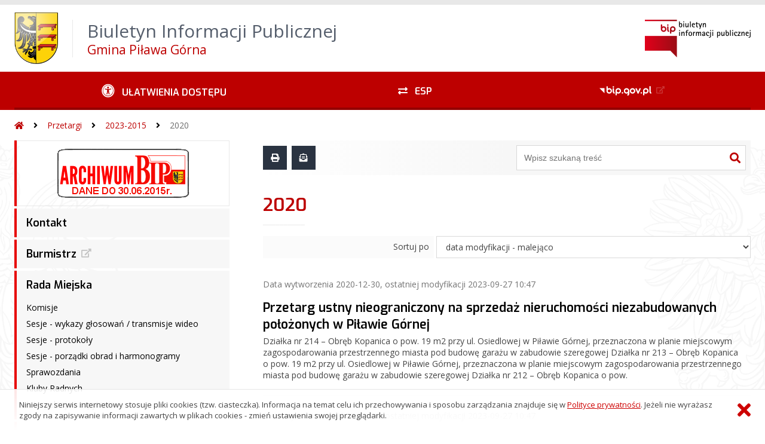

--- FILE ---
content_type: text/html; charset=UTF-8
request_url: https://pilawagorna.biuletyn.net/?bip=1&cid=273&bsc=N
body_size: 42280
content:
<!DOCTYPE HTML>
<html lang="pl">
<head>
<meta charset="UTF-8">
<meta name="Viewport" content="width=device-width, initial-scale=1.0, maximum-scale=2.0">
<meta name="HandheldFriendly" content="True">
<link rel="preload" href="lib/jquery-3.6.0/jquery-3.6.0.min.js" as="script"><script src="lib/jquery-3.6.0/jquery-3.6.0.min.js"></script>
<link rel="preload" href="lib/core.js" as="script"><script src="lib/core.js?20220920"></script>
<link rel="preload" href="lib/advajax.js" as="script"><script src="lib/advajax.js"></script>
<link rel="preload" href="lib/js_functions.js" as="script"><script src="lib/js_functions.js"></script>
<link rel="preload" href="css/fontawesome-free-5.10.0-web/css/fontawesome.min.css" as="style"><link rel="stylesheet" href="css/fontawesome-free-5.10.0-web/css/fontawesome.min.css">
<link rel="preload" href="css/fontawesome-free-5.10.0-web/webfonts/fa-solid-900.woff2" as="font" type="font/woff2">
<link rel="preload" href="css/fontawesome-free-5.10.0-web/webfonts/fa-brands-400.woff2" as="font" type="font/woff2">
<link rel="preload" href="css/fontawesome-free-5.10.0-web/css/brands.min.css" as="style"><link rel="stylesheet" href="css/fontawesome-free-5.10.0-web/css/brands.min.css">
<link rel="preload" href="css/fontawesome-free-5.10.0-web/css/solid.min.css" as="style"><link rel="stylesheet" href="css/fontawesome-free-5.10.0-web/css/solid.min.css">
<link rel="preconnect" href="https://fonts.googleapis.com">
<link rel="preconnect" href="https://fonts.gstatic.com" crossorigin>
<link rel="preload" href="https://fonts.googleapis.com/css2?family=Archivo+Black&amp;family=Exo:ital,wght@0,300;0,400;0,500;0,600;0,700;0,800;0,900;1,300;1,400;1,500;1,600;1,700;1,800;1,900&amp;family=Open+Sans:ital,wght@0,300;0,400;0,600;0,700;0,800;1,300;1,400;1,600;1,700;1,800&amp;display=swap" as="style">
<link href="https://fonts.googleapis.com/css2?family=Archivo+Black&amp;family=Exo:ital,wght@0,300;0,400;0,500;0,600;0,700;0,800;0,900;1,300;1,400;1,500;1,600;1,700;1,800;1,900&amp;family=Open+Sans:ital,wght@0,300;0,400;0,600;0,700;0,800;1,300;1,400;1,600;1,700;1,800&amp;display=swap" rel="stylesheet">
<link rel="preload" href="css/app.css?20221024" as="style"><link rel="stylesheet" type="text/css" href="css/app.css?20221024">
<link rel="preload" href="css/aktualnosci.css?20220920" as="style"><link rel="stylesheet" type="text/css" href="css/aktualnosci.css?20220920">
<link rel="preload" href="css/form.css?20220920" as="style"><link rel="stylesheet" type="text/css" href="css/form.css?20220920">
<link rel="preload" href="css/menu-dol.css?20220920" as="style"><link rel="stylesheet" type="text/css" href="css/menu-dol.css?20220920">
<link rel="preload" href="css/menu-gora.css?20220920" as="style"><link rel="stylesheet" type="text/css" href="css/menu-gora.css?20220920">
<link rel="preload" href="css/menu-lewe.css?20220920" as="style"><link rel="stylesheet" type="text/css" href="css/menu-lewe.css?20220920">
<link rel="preload" href="css/menu-mobilne.css?20220920" as="style"><link rel="stylesheet" type="text/css" href="css/menu-mobilne.css?20220920">
<link rel="preload" href="css/menu-wysuwane.css?20220920" as="style"><link rel="stylesheet" type="text/css" href="css/menu-wysuwane.css?20220920">
<link rel="preload" href="css/polec.css?20220920" as="style"><link rel="stylesheet" type="text/css" href="css/polec.css?20220920">
<link rel="preload" href="css/popup.css?20220920" as="style"><link rel="stylesheet" type="text/css" href="css/popup.css?20220920">
<link rel="preload" href="css/skiplinki.css?20220920" as="style"><link rel="stylesheet" type="text/css" href="css/skiplinki.css?20220920">
<link rel="preload" href="css/stopka.css?20220920" as="style"><link rel="stylesheet" type="text/css" href="css/stopka.css?20220920">
<link rel="preload" href="css/trak.css?20220920" as="style"><link rel="stylesheet" type="text/css" href="css/trak.css?20220920">
<link rel="preload" href="css/szkielet.css" as="style"><link rel="stylesheet" type="text/css" href="css/szkielet.css?20220920">
<link rel="preload" href="css/tresc.css?20220920" as="style"><link rel="stylesheet" type="text/css" href="css/tresc.css?20220920">
<link rel="preload" href="css/rwd.css?20220920" as="style"><link rel="stylesheet" type="text/css" href="css/rwd.css?20220920">
<link rel="preload" href="css/kolor.css?20221024" as="style"><link rel="stylesheet" type="text/css" href="css/kolor.css?20221024">
<meta property="og:url" content="http:pilawagorna.biuletyn.net">
<meta property="og:type" content="website">
<meta property="og:title" content="Biuletyn Informacji Publicznej Gmina Piława Górna">
<meta property="og:description" content="2020 - BIP - Gmina Piława Górna">
<meta property="og:image" content="pwa/share.jpg">
<link rel="icon" type="image/png" sizes="64x64" href="gfx/icon-64.png">
<link rel="alternate" type="application/rss+xml" title="Biuletyn Informacji Publicznej Gmina Piława Górna" href="fls/bip_pliki/rss.xml">
<meta name="Keywords" content="">
<meta name="Description" content="Biuletyn Informacji Publicznej Gmina Piława Górna">
<title>2020, bieżące, menu 273 - BIP - Gmina Piława Górna</title>
</head>

<body>
	<span id="skip-start">Początek strony</span>
	<div class="skiplinki">
		<div><a href="#skip-start" accesskey="0">Wróć na początek strony <strong>Control</strong>+<strong>Option</strong>+<strong>0</strong></a></div>
		<div><a href="#skip-wyszukiwarka" accesskey="1">Przejdź do wyszukiwarki <strong>Control</strong>+<strong>Option</strong>+<strong>1</strong></a></div>
		<div><a href="#skip-tresc" accesskey="2">Przejdź do treści głównej <strong>Control</strong>+<strong>Option</strong>+<strong>2</strong></a></div>
		<div><a href="#skip-stopka" accesskey="3">Przejdź do danych kontaktowych <strong>Control</strong>+<strong>Option</strong>+<strong>3</strong></a></div>
		<div><a href="#skip-menugora" accesskey="4">Przejdź do menu górnego <strong>Control</strong>+<strong>Option</strong>+<strong>4</strong></a></div>
		<div><a href="#skip-menulewe" accesskey="5">Przejdź do menu lewego <strong>Control</strong>+<strong>Option</strong>+<strong>5</strong></a></div>
		<div><a href="#skip-menudol" accesskey="6">Przejdź do menu dolnego <strong>Control</strong>+<strong>Option</strong>+<strong>6</strong></a></div>
				<div><a href="?bip=1&amp;cid=10&amp;bsc=N" accesskey="8">Przejdź do mapy serwisu <strong>Control</strong>+<strong>Option</strong>+<strong>8</strong></a></div>
	</div>

  
	<span id="skip-menubok">Menu wysuwane</span>
	<nav class="menu-wysuwane">
		</nav>

	<div class="strona">
		<div class="pasek-gora">
			<div class="menu-mobile-button">
				<div class="hamburger"><span></span><span></span><span></span><span></span></div>
				<div>Menu</div>
			</div>
			<div class="logo-bip-mobilne"></div>
		</div>
		<header>
			<a class="logo-gora" href="//pilawagorna.biuletyn.net" title="Odnośnik do strony startowej">
							<img src="gfx/herb.png" alt="Herb podmiotu">
							<span>
					<span>Biuletyn Informacji Publicznej</span>
					<strong>Gmina Piława Górna</strong>
				</span>
			</a>
			<div class="logo-bip-podstawowe"></div>
		</header>

		<span id="skip-menugora">Menu góra</span>
		<nav class="menu-gora-tlo" id="menu-gora">
			<ul class="menu-gora-1-poziom">
				<li>
          <button id="ulatwienia-dostepu"><span>Ułatwienia dostępu</span></button>
          <ul class="menu-gora-2-poziom">
          <li><button id="zmien-schemat" data-schemat="kontrast/"><span>Wersja kontrastowa</span></button></li>
          <li><button id="wielkosc-czcionki"><span>Powiększ czcionkę</span></button></li>
          <li><button id="odstep-akapity"><span>Odstępy między wierszami i akapitami</span></button></li>
          <li><button id="odstep-znaki"><span>Odstępy między wyrazami i znakami</span></button></li>
          <li><button id="wyroznienie-odnosnikow"><span>Wyróżnienie odnośników i przycisków</span></button></li>
          <li><button id="wyczysc-ustawienia"><span>Wyczyść ustawienia</span></button></li>
          </ul>
        </li>
				<li><a href="./" target="_blank" rel="external nofollow noreferrer" title="Odnośnik do zewnętrznej strony otworzy się w nowym oknie"><span class="menu-gora-1-poziom-esp">ESP</span></a></li>
				<li><a href="https://www.gov.pl/web/bip" target="_blank" rel="external nofollow noreferrer" title="Odnośnik do zewnętrznej strony otworzy się w nowym oknie"><img src="gfx/www_bip_kontrast.png" alt="Logo BIP"><span></span></a></li>
			</ul>
		</nav>

		<div class="trak-tlo">
			<a href="//pilawagorna.biuletyn.net" title="Odnośnik do strony startowej"><em class="fas fa-home"></em><span>Strona startowa</span></a>
	<em class="fas fa-angle-right"></em><a href="?bip=1&amp;cid=39">Przetargi</a>	<em class="fas fa-angle-right"></em><a href="?bip=1&amp;cid=371">2023-2015</a>	<em class="fas fa-angle-right"></em><a href="?bip=1&amp;cid=273">2020</a>		</div>

		<main>
			<div class="main_srodek">
				<aside class="menu-lewe-tlo">
					<span id="skip-menulewe">Menu lewe</span>
					<nav class="menu-lewe" id="menu-lewe">
						<ul class="menu-lewe-1-poziom">
							<li class="grafika"><a href="https://biuletyn.net/pilawagorna/archiwum/pilawagorna.bip.ornak.pl/index.html" target="_blank" rel="external noreferrer" title="Odnośnik do zewnętrznej strony otworzy się w nowym oknie"><img src="fls/bip_pliki/2015_11/BIPF524E3AF6653A4Z/archiwumbipbaner2.png" alt="ARCHIWUM BIP"></a></li>
<li><a href="?bip=1&amp;cid=13&amp;bsc=N">Kontakt</a></li>
<li><a href="http://www.pilawagorna.pl/asp/pl_start.asp?typ=14&sub=2&subsub=31&menu=32&strona=1" target="_blank" rel="external noreferrer" title="Odnośnik do zewnętrznej strony otworzy się w nowym oknie">Burmistrz</a></li>
<li class="rozwijka"><a href="?bip=1&amp;cid=29&amp;bsc=N">Rada Miejska</a>
<ul>
<li><a href="?bip=1&amp;cid=30&amp;bsc=N">Komisje</a></li>
<li><a href="?bip=1&amp;cid=227&amp;bsc=N">Sesje - wykazy głosowań / transmisje wideo</a></li>
<li><a href="?bip=1&amp;cid=32&amp;bsc=N">Sesje - protokoły</a></li>
<li><a href="?bip=1&amp;cid=220&amp;bsc=N">Sesje - porządki obrad i harmonogramy</a></li>
<li><a href="?bip=1&amp;cid=33&amp;bsc=N">Sprawozdania</a></li>
<li><a href="?bip=1&amp;cid=221&amp;bsc=N">Kluby Radnych</a></li>
<li><a href="?bip=1&amp;cid=244&amp;bsc=N">Interpelacje i zapytania</a></li>
</ul>
</li>
<li class="rozwijka"><a href="?bip=1&amp;cid=23&amp;bsc=N">Prawo lokalne</a>
<ul>
<li class="rozwijka"><a href="?bip=1&amp;cid=24&amp;bsc=N">Zarządzenia</a>
<ul>
<li><a href="?bip=1&amp;cid=411&amp;bsc=N">2025</a></li>
<li><a href="?bip=1&amp;cid=384&amp;bsc=N">2024</a></li>
<li><a href="?bip=1&amp;cid=359&amp;bsc=N">2023</a></li>
<li><a href="?bip=1&amp;cid=333&amp;bsc=N">2022</a></li>
<li><a href="?bip=1&amp;cid=300&amp;bsc=N">2021</a></li>
<li><a href="?bip=1&amp;cid=272&amp;bsc=N">2020</a></li>
<li><a href="?bip=1&amp;cid=233&amp;bsc=N">2019</a></li>
<li><a href="?bip=1&amp;cid=202&amp;bsc=N">2018</a></li>
<li><a href="?bip=1&amp;cid=165&amp;bsc=N">2017</a></li>
<li><a href="?bip=1&amp;cid=122&amp;bsc=N">2016</a></li>
<li><a href="?bip=1&amp;cid=26&amp;bsc=N">2015</a></li>
</ul>
</li>
<li class="rozwijka"><a href="?bip=1&amp;cid=25&amp;bsc=N">Uchwały</a>
<ul>
<li><a href="?bip=1&amp;cid=404&amp;bsc=N">Kadencja 2024-2029. Uchwały Rady Miejskiej w Piławie Górnej</a></li>
<li><a href="?bip=1&amp;cid=405&amp;bsc=N">Kadencja 2024-2029. Rejestr uchwał i projektów uchwał</a></li>
<li><a href="?bip=1&amp;cid=224&amp;bsc=N">_</a></li>
<li><a href="?bip=1&amp;cid=416&amp;bsc=N">Kadencja 2018-2024. Uchwały</a></li>
<li><a href="?bip=1&amp;cid=247&amp;bsc=N">Kadencja 2018-2024. Rejestr uchwał i projektów uchwał</a></li>
<li><a href="?bip=1&amp;cid=414&amp;bsc=N">Kadencja 2014-2018. Uchwały</a></li>
<li><a href="https://biuletyn.net/pilawagorna/fls/bip_pliki/2016_08/BIPF53A43C82FD9BZ/201608_rejestr_uchwal.pdf" target="_blank" rel="external noreferrer" title="Odnośnik do zewnętrznej strony otworzy się w nowym oknie">Kadencja 2014-2018. Rejestr uchwał</a></li>
</ul>
</li>
<li class="rozwijka"><a href="?bip=1&amp;cid=304&amp;bsc=N">Apele</a>
<ul>
<li><a href="?bip=1&amp;cid=305&amp;bsc=N">Rejestr apeli</a></li>
<li><a href="?bip=1&amp;cid=306&amp;bsc=N">Apele</a></li>
</ul>
</li>
<li><a href="?bip=1&amp;cid=28&amp;bsc=N">Statut</a></li>
</ul>
</li>
<li class="rozwijka"><a href="?bip=1&amp;cid=269&amp;bsc=N">Rada Seniorów</a>
<ul>
<li><a href="?bip=1&amp;cid=307&amp;bsc=N">Skład</a></li>
<li><a href="?bip=1&amp;cid=308&amp;bsc=N">Sesje</a></li>
<li><a href="?bip=1&amp;cid=309&amp;bsc=N">Uchwały</a></li>
</ul>
</li>
<li><a href="?bip=1&amp;cid=386&amp;bsc=N">Młodzieżowy Zespół Doradczy</a></li>
<li class="rozwijka"><a href="?bip=1&amp;cid=90&amp;bsc=N">Podatki i opłaty lokalne</a>
<ul>
<li class="rozwijka"><a href="?bip=1&amp;cid=100&amp;bsc=N">Podatek od nieruchomości</a>
<ul>
<li><a href="?bip=1&amp;cid=406&amp;bsc=N">Rok 2025</a></li>
<li><a href="?bip=1&amp;cid=379&amp;bsc=N">Rok 2024</a></li>
<li><a href="?bip=1&amp;cid=353&amp;bsc=N">Rok 2023</a></li>
</ul>
</li>
<li class="rozwijka"><a href="?bip=1&amp;cid=101&amp;bsc=N">Podatek rolny</a>
<ul>
<li><a href="?bip=1&amp;cid=408&amp;bsc=N">Rok 2025</a></li>
<li><a href="?bip=1&amp;cid=380&amp;bsc=N">Rok 2024</a></li>
<li><a href="?bip=1&amp;cid=354&amp;bsc=N">Rok 2023</a></li>
</ul>
</li>
<li class="rozwijka"><a href="?bip=1&amp;cid=102&amp;bsc=N">Podatek leśny</a>
<ul>
<li><a href="?bip=1&amp;cid=409&amp;bsc=N">Rok 2025</a></li>
<li><a href="?bip=1&amp;cid=381&amp;bsc=N">Rok 2024</a></li>
<li><a href="?bip=1&amp;cid=355&amp;bsc=N">Rok 2023</a></li>
</ul>
</li>
<li class="rozwijka"><a href="?bip=1&amp;cid=107&amp;bsc=N">Podatek od środków transportowych</a>
<ul>
<li><a href="?bip=1&amp;cid=410&amp;bsc=N">Rok 2025</a></li>
<li><a href="?bip=1&amp;cid=382&amp;bsc=N">Rok 2024</a></li>
<li><a href="?bip=1&amp;cid=356&amp;bsc=N">Rok 2023</a></li>
</ul>
</li>
<li><a href="?bip=1&amp;cid=268&amp;bsc=N">Opłata za psa</a></li>
<li><a href="?bip=1&amp;cid=261&amp;bsc=N">Zwolnienia z podatku od nieruchomości</a></li>
<li><a href="?bip=1&amp;cid=262&amp;bsc=N">Zwolnienia z podatku rolnego</a></li>
<li><a href="?bip=1&amp;cid=263&amp;bsc=N">Ulgi w spłacie należności cywilnoprawnych</a></li>
<li class="rozwijka"><a href="?bip=1&amp;cid=103&amp;bsc=N">Wykaz udzielonych ulg w podatkach i opłatach lokanych</a>
<ul>
<li><a href="?bip=1&amp;cid=420&amp;bsc=N">Rok 2024</a></li>
<li><a href="?bip=1&amp;cid=403&amp;bsc=N">Rok 2023</a></li>
<li><a href="?bip=1&amp;cid=376&amp;bsc=N">Rok 2022</a></li>
<li><a href="?bip=1&amp;cid=348&amp;bsc=N">Rok 2021</a></li>
<li><a href="?bip=1&amp;cid=322&amp;bsc=N">Rok 2020</a></li>
<li><a href="?bip=1&amp;cid=288&amp;bsc=N">Rok 2019</a></li>
<li><a href="?bip=1&amp;cid=255&amp;bsc=N">Rok 2018</a></li>
<li><a href="?bip=1&amp;cid=215&amp;bsc=N">Rok 2017</a></li>
<li><a href="?bip=1&amp;cid=182&amp;bsc=N">Rok 2016</a></li>
</ul>
</li>
<li><a href="?bip=1&amp;cid=91&amp;bsc=N">Interpretacje podatkowe</a></li>
</ul>
</li>
<li><a href="?bip=1&amp;cid=92&amp;bsc=N">Ogłoszenia</a></li>
<li class="rozwijka"><a href="?bip=1&amp;cid=424&amp;bsc=N">Planowanie i zagospodarowanie przestrzenne</a>
<ul>
<li><a href="?bip=1&amp;cid=426&amp;bsc=N">Plan ogólny</a></li>
<li><a href="?bip=1&amp;cid=425&amp;bsc=N">Zmiana MPZP - edycja 2025</a></li>
</ul>
</li>
<li class="rozwijka"><a href="?bip=1&amp;cid=119&amp;bsc=N">Godpodarka komunalna i ochrona środowiska</a>
<ul>
<li><a href="?bip=1&amp;cid=120&amp;bsc=N">Gospodarka komunalna</a></li>
<li><a href="?bip=1&amp;cid=131&amp;bsc=N">Ochrona środowiska</a></li>
</ul>
</li>
<li class="rozwijka"><a href="?bip=1&amp;cid=35&amp;bsc=N">Wybory</a>
<ul>
<li><a href="?bip=1&amp;cid=412&amp;bsc=N">Wybory Prezydenta Rzeczpospolitej Polskiej 2025</a></li>
<li><a href="?bip=1&amp;cid=387&amp;bsc=N">Wybory samorządowe 2024</a></li>
<li><a href="?bip=1&amp;cid=401&amp;bsc=N">Wybory do Parlamentu Europejskiego 2024</a></li>
<li><a href="?bip=1&amp;cid=369&amp;bsc=N">Wybory do Sejmu i Senatu 2023</a></li>
<li><a href="?bip=1&amp;cid=252&amp;bsc=N">Wybory Ławników</a></li>
<li class="rozwijka"><a href="?bip=1&amp;cid=372&amp;bsc=N">Archiwa do 2020</a>
<ul>
<li><a href="?bip=1&amp;cid=286&amp;bsc=N">Wybory Prezydenta Rzeczpospolitej Polskiej 28.06.2020</a></li>
<li><a href="?bip=1&amp;cid=281&amp;bsc=N">Wybory Prezydenta Rzeczpospolitej Polskiej 2020</a></li>
<li><a href="?bip=1&amp;cid=257&amp;bsc=N">Wybory do Sejmu i Senatu 2019</a></li>
<li><a href="?bip=1&amp;cid=243&amp;bsc=N">Wybory do Parlamentu Europejskiego 2019</a></li>
<li><a href="?bip=1&amp;cid=210&amp;bsc=N">Wybory samorządowe 2018</a></li>
<li><a href="?bip=1&amp;cid=86&amp;bsc=N">Wybory Październik 2015</a></li>
<li><a href="?bip=1&amp;cid=38&amp;bsc=N">Wybory Prezydenta Rzeczpospolitej Polskiej 2015</a></li>
<li><a href="?bip=1&amp;cid=415&amp;bsc=N">Referendum Wrzesień 2015</a></li>
</ul>
</li>
</ul>
</li>
<li><a href="?bip=1&amp;cid=43&amp;bsc=N">Regulamin Organizacyjny Urzędu Miasta</a></li>
<li class="rozwijka"><a href="?bip=1&amp;cid=49&amp;bsc=N">Zamówienia publiczne</a>
<ul>
<li><a href="?bip=1&amp;cid=315&amp;bsc=N">Postępowania w trybie podstawowym</a></li>
<li><a href="?bip=1&amp;cid=316&amp;bsc=N">Postępowania, których wartość jest niższa niż 130 000 zł</a></li>
<li><a href="?bip=1&amp;cid=312&amp;bsc=N">plan postępowań o udzielenie zamówień w roku 2021-2025</a></li>
<li class="rozwijka"><a href="?bip=1&amp;cid=314&amp;bsc=N">archiwum (do 2020 roku)</a>
<ul>
<li><a href="?bip=1&amp;cid=170&amp;bsc=N">plan postępowań o udzielenie zamówień w roku 2017-2020</a></li>
<li><a href="?bip=1&amp;cid=53&amp;bsc=N">zamówienia o wartości poniżej 30 000 euro - wyniki</a></li>
<li class="rozwijka"><a href="?bip=1&amp;cid=52&amp;bsc=N">zamówienia o wartości poniżej 30 000 euro - ogłoszenia</a>
<ul>
<li><a href="?bip=1&amp;cid=280&amp;bsc=N">2020</a></li>
<li><a href="?bip=1&amp;cid=237&amp;bsc=N">2019</a></li>
<li><a href="?bip=1&amp;cid=206&amp;bsc=N">2018</a></li>
<li><a href="?bip=1&amp;cid=167&amp;bsc=N">2017</a></li>
<li><a href="?bip=1&amp;cid=127&amp;bsc=N">2016</a></li>
<li><a href="?bip=1&amp;cid=118&amp;bsc=N">2015</a></li>
</ul>
</li>
<li><a href="?bip=1&amp;cid=51&amp;bsc=N">przetargi nieograniczone - wyniki</a></li>
<li><a href="?bip=1&amp;cid=145&amp;bsc=N">przetargi nieograniczone - Informacja z otwarcia ofert</a></li>
<li class="rozwijka"><a href="?bip=1&amp;cid=50&amp;bsc=N">przetargi nieograniczone - ogłoszenia</a>
<ul>
<li><a href="?bip=1&amp;cid=278&amp;bsc=N">2020</a></li>
<li><a href="?bip=1&amp;cid=246&amp;bsc=N">2019</a></li>
<li><a href="?bip=1&amp;cid=207&amp;bsc=N">2018</a></li>
<li><a href="?bip=1&amp;cid=171&amp;bsc=N">2017</a></li>
<li><a href="?bip=1&amp;cid=130&amp;bsc=N">2016</a></li>
</ul>
</li>
</ul>
</li>
</ul>
</li>
<li class="rozwijka"><a href="?bip=1&amp;cid=66&amp;bsc=N">Budżet</a>
<ul>
<li><a href="?bip=1&amp;cid=418&amp;bsc=N">2024 - bilanse</a></li>
<li><a href="?bip=1&amp;cid=407&amp;bsc=N">2024</a></li>
<li><a href="?bip=1&amp;cid=402&amp;bsc=N">2023 - bilanse</a></li>
<li><a href="?bip=1&amp;cid=361&amp;bsc=N">2023</a></li>
<li><a href="?bip=1&amp;cid=364&amp;bsc=N">2022 - bilanse</a></li>
<li><a href="?bip=1&amp;cid=336&amp;bsc=N">2022</a></li>
<li class="rozwijka"><a href="?bip=1&amp;cid=370&amp;bsc=N">2021-2011</a>
<ul>
<li><a href="?bip=1&amp;cid=342&amp;bsc=N">2021 - bilanse</a></li>
<li><a href="?bip=1&amp;cid=310&amp;bsc=N">2021</a></li>
<li><a href="?bip=1&amp;cid=319&amp;bsc=N">2020 - bilanse</a></li>
<li><a href="?bip=1&amp;cid=276&amp;bsc=N">2020</a></li>
<li><a href="?bip=1&amp;cid=283&amp;bsc=N">2019 - bilanse</a></li>
<li><a href="?bip=1&amp;cid=241&amp;bsc=N">2019</a></li>
<li><a href="?bip=1&amp;cid=169&amp;bsc=N">2018-2011</a></li>
</ul>
</li>
</ul>
</li>
<li class="rozwijka aktywna"><a href="?bip=1&amp;cid=39&amp;bsc=N">Przetargi</a>
<ul>
<li><a href="?bip=1&amp;cid=413&amp;bsc=N">2025</a></li>
<li><a href="?bip=1&amp;cid=396&amp;bsc=N">2024</a></li>
<li class="rozwijka aktywna"><a href="?bip=1&amp;cid=371&amp;bsc=N">2023-2015</a>
<ul>
<li><a href="?bip=1&amp;cid=358&amp;bsc=N">2023</a></li>
<li><a href="?bip=1&amp;cid=334&amp;bsc=N">2022</a></li>
<li><a href="?bip=1&amp;cid=311&amp;bsc=N">2021</a></li>
<li class="aktywna wybrana"><a href="?bip=1&amp;cid=273&amp;bsc=N">2020</a></li>
<li><a href="?bip=1&amp;cid=236&amp;bsc=N">2019</a></li>
<li><a href="?bip=1&amp;cid=205&amp;bsc=N">2018</a></li>
<li><a href="?bip=1&amp;cid=166&amp;bsc=N">2017</a></li>
<li><a href="?bip=1&amp;cid=126&amp;bsc=N">2016</a></li>
<li><a href="?bip=1&amp;cid=65&amp;bsc=N">2015</a></li>
</ul>
</li>
</ul>
</li>
<li class="rozwijka"><a href="?bip=1&amp;cid=40&amp;bsc=N">Konkursy</a>
<ul>
<li><a href="?bip=1&amp;cid=41&amp;bsc=N">Ogłoszenia i wyniki konkursów</a></li>
</ul>
</li>
<li><a href="?bip=1&amp;cid=232&amp;bsc=N">Kontrole zewnętrzne</a></li>
<li><a href="?bip=1&amp;cid=253&amp;bsc=N">Raport o stanie Gminy</a></li>
<li><a href="?bip=1&amp;cid=134&amp;bsc=N">Petycje</a></li>
<li><a href="?bip=1&amp;cid=147&amp;bsc=N">Ponowne wykorzystywanie informacji publicznych</a></li>
<li><a href="?bip=1&amp;cid=287&amp;bsc=N">Powszechny spis rolny w 2020r</a></li>
<li><a href="?bip=1&amp;cid=302&amp;bsc=N">Narodowy Spis Powszechny Ludności i Mieszkań w 2021 roku</a></li>
<li class="rozwijka"><a href="?bip=1&amp;cid=44&amp;bsc=N">Oświadczenia Majątkowe</a>
<ul>
<li><a href="?bip=1&amp;cid=340&amp;bsc=N">Druk oświadczenia majątkowego</a></li>
<li><a href="?bip=1&amp;cid=419&amp;bsc=N">2025 rok</a></li>
<li><a href="?bip=1&amp;cid=399&amp;bsc=N">2024 rok</a></li>
<li><a href="?bip=1&amp;cid=366&amp;bsc=N">2023 rok</a></li>
<li class="rozwijka"><a href="?bip=1&amp;cid=385&amp;bsc=N">2022-2019</a>
<ul>
<li><a href="?bip=1&amp;cid=344&amp;bsc=N">2022 rok</a></li>
<li><a href="?bip=1&amp;cid=301&amp;bsc=N">2021 rok</a></li>
<li><a href="?bip=1&amp;cid=275&amp;bsc=N">2020 rok</a></li>
<li><a href="?bip=1&amp;cid=250&amp;bsc=N">2019 rok</a></li>
</ul>
</li>
</ul>
</li>
<li><a href="?bip=1&amp;cid=95&amp;bsc=N">Klauzula informacyjna w przypadku zbierania danych osobowych</a></li>
<li><a href="?bip=1&amp;cid=292&amp;bsc=N">Obsługa osób z niepełnosprawnościami</a></li>
<li class="rozwijka"><a href="?bip=1&amp;cid=133&amp;bsc=N">&nbsp;</a>
<ul>
<li><a href="?bip=1&amp;cid=240&amp;bsc=N">Listy Jednostek Nieodpłatnego Poradnictwa</a></li>
<li><a href="?bip=1&amp;cid=339&amp;bsc=N">Rejestr placówek wsparcia dziennego</a></li>
</ul>
						</ul>
					</nav>
									</aside>
				<div class="srodek-tlo">
					<div class="szukaj-drukuj-polec">
						<div class="strona-drukuj-polec-pdf-tlo">
	<button class="strona-drukuj" title="Wydrukuj stronę"></button>
	<button class="strona-polec" title="Poleć stronę znajomemu"></button>
	<!--
	<a class="strona-pdf" href="#" target="_blank" rel="external nofollow noreferrer">Pobierz stronę jako PDF</a>
	//-->
</div>
<div id="polec-blok" data-czas="0" class="polec-blok">
	<button id="polec-zamknij" class="polec-zamknij" title="Zamknij okno &#8222;Poleć stronę znajomemu&#8221;"></button>
	<div class="polec-tresc strona-tresc">
		<div class="strona-tytul2 modul-tytul2">Poleć stronę</div>
		<form name="polec-strone" id="polec-strone" method="POST" action="lib/mail.php">
			<div class="spaceline">
				<p><em>Zapraszam do obejrzenia strony <strong>&#8222;2020, bieżące, menu 273 - BIP - Gmina Piława Górna&#8221;</strong></em></p>
			</div>
			<div class="formline">
				<label for="do">Adres e-mail <span style="color: #B00000;" aria-hidden="true">*</span><span style="display: none;">(pole wymagane)</span></label>
				<input type="text" id="do" name="do" value="" required="">
			</div>
			<div class="formline">
				<label for="podpis">Podpis <span style="color: #B00000;" aria-hidden="true">*</span><span style="display: none;">(pole wymagane)</span></label>
				<input type="text" id="podpis" name="podpis" value="" required="">
			</div>
			<div class="spaceline">
				<p><em>Zabezpieczenie przed robotami.<br>Przepisz co drugi znak, zaczynając od pierwszego.</em></p>
			</div>
			<div class="spaceline">
				<span class="captcha">
					<span>P</span>
					<span>)</span>
					<span>#</span>
					<span>@</span>
					<span>%</span>
					<span>R</span>
					<span>F</span>
					<span>3</span>
					<span>-</span>
					<span>0</span>
					<span>A</span>
					<span>w</span>
					<span>s</span>
					<span>f</span>
					<span>d</span>
					<span>A</span>
					<span>P</span>
					<span>#</span>
					<span>@</span>
					<span>:</span>
				</span>
			</div>
			<div class="spaceline">
				<input type="hidden" id="od" name="od" value="powiadomienia@pilawagorna.biuletyn.net">
				<input type="hidden" id="temat" name="temat" value="Zaproszenie do obejrzenia informacji na pilawagorna.biuletyn.net">
				<input type="hidden" name="tresc" id="tresc" value="
				&amp;lt;!DOCTYPE HTML&amp;gt;
				&amp;lt;html lang=&amp;quot;pl&amp;quot;&amp;gt;
				&amp;lt;head&amp;gt;
				&amp;lt;meta charset=&amp;quot;UTF-8&amp;quot;&amp;gt;
				&amp;lt;title&amp;gt;Zaproszenie do obejrzenia wiadomo&amp;#347;ci&amp;lt;/title&amp;gt;
				&amp;lt;/head&amp;gt;
				&amp;lt;body style=&amp;quot;font-family: sans-serif;&amp;quot;&amp;gt;
				&amp;lt;p&amp;gt;Cze&amp;#347;&amp;#263;,&amp;lt;/p&amp;gt;
				&amp;lt;p&amp;gt;Zapraszam do obejrzenia strony &amp;lt;b&amp;gt;2020, bieżące, menu 273 - BIP - Gmina Piława Górna&amp;lt;/b&amp;gt;&amp;lt;br&amp;gt;pod adresem &amp;lt;a href=&amp;quot;http://pilawagorna.biuletyn.net/?bip=1&amp;amp;cid=273&amp;amp;bsc=N&amp;quot;&amp;gt;http://pilawagorna.biuletyn.net/?bip=1&amp;amp;cid=273&amp;amp;bsc=N&amp;lt;/a&amp;gt;.&amp;lt;/p&amp;gt;
				&amp;lt;p&amp;gt;&amp;lt;/p&amp;gt;
				&amp;lt;/body&amp;gt;
				&amp;lt;/html&amp;gt;
				">
				<input type="hidden" id="typ" name="typ" value="html">
			</div>
			<div class="formline">
				<label for="weryfikacja">Kod <span style="color: #B00000;" aria-hidden="true">*</span><span style="display: none;">(pole wymagane)</span></label>
				<input type="text" id="weryfikacja" name="weryfikacja" value="" required>
			</div>
			<div class="btns">
			<div class="btn"><em class="fas fa-comment-alt btn_fas_bialy"></em><input class="btn_all btn_zapisz" type="submit" name="btn0" value="Wyślij"></div>
			</div>
			<div class="spaceline"><p>Pola oznaczone <span style="color: #B00000;" aria-hidden="true">*</span> są wymagane.</p></div>
		</form>
	</div>
</div>
						<div class="szukaj-gora">
							<form method="POST" name="szukaj" action="?find=1" id="find_form_id">
	<label for="skip-wyszukiwarka">Wpisz szukaną treść</label>
	<input type="text" name="fpack[fraza]" id="skip-wyszukiwarka" placeholder="Wpisz szukaną treść" required pattern=".{3,}" title="Wpisz minimum 3 znaki.">
		<input type="hidden" name="fpack[dataod]" value="1970-01-01">
			<input type="hidden" name="fpack[datado]" value="2025-11-24">
		<button type="submit" class="fas fa-search" title="Szukaj na stronie"></button>
</form>
						</div>
					</div>
					<div class="strona-tresc">
					<!-- Treść //-->
						<span id="skip-tresc">Treść główna</span>
													<h1 class="h1-tytul aktualnosci-tytul">2020</h1>
																		<div class="formline sortline">
							<label for="sortorder">Sortuj po</label>
							<select id="sortorder" name="sord" title="Wybór sortowania listy, strona przeładuje się po zmianie opcji" onchange='document.location="?bip=1&amp;cid=273&amp;sord="+$("#sortorder").val();'>
															<option value="0">data wytworzenia - rosnąco</option>
															<option value="10">data wytworzenia i tytuł - rosnąco</option>
															<option value="1">data wytworzenia - malejąco</option>
															<option value="11">data wytworzenia i tytuł - malejąco</option>
															<option value="2">data modyfikacji - rosnąco</option>
															<option value="12">data modyfikacji i tytuł - rosnąco</option>
															<option value="3" selected="selected">data modyfikacji - malejąco</option>
															<option value="13">data modyfikacji i tytuł - malejąco</option>
															<option value="6">data udostępnienia - rosnąco</option>
															<option value="7">data udostępnienia - malejąco</option>
															<option value="4">tytuł - rosnąco</option>
															<option value="5">tytuł - malejąco</option>
															<option value="8">kolejności wprowadzenia - rosnąco</option>
															<option value="9">kolejności wprowadzenia - malejąco</option>
														</select>
						</div>
												<ul class="submenu-tresc">
	</ul>
<!--
<h2>Metryka</h2>
<div class="metryka">
	<div class="formline"><div class="label">ilość odwiedzin</div><div class="html-prev">4975</div></div>
</div>
//-->
<div class="artykuly">
						<article class="artykul-tlo aktualnosci-tlo">
				<div class="artykul-tresc-tlo aktualnosci-tresc-tlo">
				<div class="strona-data aktualnosci-data">Data wytworzenia <span>2020-12-30</span>, ostatniej modyfikacji <span>2023-09-27 10:47</span></div>
				<h2 class="strona-tytul2 aktualnosci-tytul2"><a style="color: inherit; text-decoration: inherit;" href="?bip=2&amp;cid=273&amp;id=2459">Przetarg ustny nieograniczony na sprzedaż nieruchomości niezabudowanych położonych w&nbsp;Piławie Górnej</a></h2>
				<div class="strona-skrot aktualnosci-skrot">Działka nr 214 &ndash; Obręb Kopanica o&nbsp;pow. 19 m2 przy ul. Osiedlowej w&nbsp;Piławie Górnej, przeznaczona w&nbsp;planie miejscowym zagospodarowania przestrzennego miasta pod budowę garażu w&nbsp;zabudowie szeregowej Działka nr 213 &ndash; Obręb Kopanica o&nbsp;pow. 19 m2 przy ul. Osiedlowej w&nbsp;Piławie Górnej, przeznaczona w&nbsp;planie miejscowym zagospodarowania przestrzennego miasta pod budowę garażu w&nbsp;zabudowie szeregowej Działka nr 212 &ndash; Obręb Kopanica o&nbsp;pow.</div>
				</div>
			</article>
						<article class="artykul-tlo aktualnosci-tlo">
				<div class="artykul-tresc-tlo aktualnosci-tresc-tlo">
				<div class="strona-data aktualnosci-data">Data wytworzenia <span>2020-12-30</span>, ostatniej modyfikacji <span>2023-09-27 10:47</span></div>
				<h2 class="strona-tytul2 aktualnosci-tytul2"><a style="color: inherit; text-decoration: inherit;" href="?bip=2&amp;cid=273&amp;id=2458">Przetarg ustny nieograniczony na sprzedaż nieruchomości niezabudowanych położonych w&nbsp;Piławie Górnej</a></h2>
				<div class="strona-skrot aktualnosci-skrot">Działka nr 50 i&nbsp;51 &ndash; Obręb Kopanica o&nbsp;łącznej pow. 0,2601 ha w&nbsp;Piławie Górnej, przeznaczona w&nbsp;planie miejscowym zagospodarowania przestrzennego miasta jako teren zieleni niskiej Ogłoszenie</div>
				</div>
			</article>
						<article class="artykul-tlo aktualnosci-tlo">
				<div class="artykul-tresc-tlo aktualnosci-tresc-tlo">
				<div class="strona-data aktualnosci-data">Data wytworzenia <span>2020-12-30</span>, ostatniej modyfikacji <span>2023-09-27 10:47</span></div>
				<h2 class="strona-tytul2 aktualnosci-tytul2"><a style="color: inherit; text-decoration: inherit;" href="?bip=2&amp;cid=273&amp;id=2457">III przetarg ustny nieograniczony na łączną sprzedaż lokali użytkowych w&nbsp;budynku hali przy ul. Młynarskiej 4C w&nbsp;Piławie Górnej</a></h2>
				<div class="strona-skrot aktualnosci-skrot">Ogłoszenie</div>
				</div>
			</article>
						<article class="artykul-tlo aktualnosci-tlo">
				<div class="artykul-tresc-tlo aktualnosci-tresc-tlo">
				<div class="strona-data aktualnosci-data">Data wytworzenia <span>2020-12-30</span>, ostatniej modyfikacji <span>2023-09-27 10:46</span></div>
				<h2 class="strona-tytul2 aktualnosci-tytul2"><a style="color: inherit; text-decoration: inherit;" href="?bip=2&amp;cid=273&amp;id=2456">II przetarg ustny nieograniczony na sprzedaż nieruchomości niezabudowanej, położonej w&nbsp;Piławie Górnej</a></h2>
				<div class="strona-skrot aktualnosci-skrot">Działki nr 142/2 &ndash; Obręb Kośmin o&nbsp;pow. 0,1287 ha przy ul. Gospodarczej w&nbsp;Piławie Górnej, przeznaczonej w&nbsp;planie miejscowym zagospodarowania przestrzennego miasta pod zabudowę mieszkaniową jednorodzinną. Ogłoszenie</div>
				</div>
			</article>
						<article class="artykul-tlo aktualnosci-tlo">
				<div class="artykul-tresc-tlo aktualnosci-tresc-tlo">
				<div class="strona-data aktualnosci-data">Data wytworzenia <span>2020-10-26</span>, ostatniej modyfikacji <span>2023-09-27 10:46</span></div>
				<h2 class="strona-tytul2 aktualnosci-tytul2"><a style="color: inherit; text-decoration: inherit;" href="?bip=2&amp;cid=273&amp;id=2389">II przetarg ustny nieograniczony na łączną sprzedaż lokali użytkowych w&nbsp;budynku hali przy ul. Młynarskiej 4C w&nbsp;Piławie Górnej</a></h2>
				<div class="strona-skrot aktualnosci-skrot">Ogłoszenie</div>
				</div>
			</article>
						<article class="artykul-tlo aktualnosci-tlo">
				<div class="artykul-tresc-tlo aktualnosci-tresc-tlo">
				<div class="strona-data aktualnosci-data">Data wytworzenia <span>2020-09-30</span>, ostatniej modyfikacji <span>2023-09-27 10:46</span></div>
				<h2 class="strona-tytul2 aktualnosci-tytul2"><a style="color: inherit; text-decoration: inherit;" href="?bip=2&amp;cid=273&amp;id=2371">Przetarg ustny nieograniczony na dzierżawę gruntu rolnego</a></h2>
				<div class="strona-skrot aktualnosci-skrot">Brumistrz Piławy Górnej ogłasza przetarg ustny nieograniczony na dzierżawę gruntu rolnego ( dzałki nr 357 - Obręb Południe o&nbsp;powierzchni 2,4540 ha, działka 295 - Obręb Północ o&nbsp;powierzchni 0,4886 ha) Przetarg</div>
				</div>
			</article>
						<article class="artykul-tlo aktualnosci-tlo">
				<div class="artykul-tresc-tlo aktualnosci-tresc-tlo">
				<div class="strona-data aktualnosci-data">Data wytworzenia <span>2020-09-03</span>, ostatniej modyfikacji <span>2023-09-27 10:46</span></div>
				<h2 class="strona-tytul2 aktualnosci-tytul2"><a style="color: inherit; text-decoration: inherit;" href="?bip=2&amp;cid=273&amp;id=2329">IV przetarg ustny nieograniczony na łączną sprzedaż lokali użytkowych w&nbsp;budynku hali przy ul. Młynarskiej 4C w&nbsp;Piławie Górnej</a></h2>
				<div class="strona-skrot aktualnosci-skrot">Ogłoszenie</div>
				</div>
			</article>
						<article class="artykul-tlo aktualnosci-tlo">
				<div class="artykul-tresc-tlo aktualnosci-tresc-tlo">
				<div class="strona-data aktualnosci-data">Data wytworzenia <span>2020-09-03</span>, ostatniej modyfikacji <span>2023-09-27 10:46</span></div>
				<h2 class="strona-tytul2 aktualnosci-tytul2"><a style="color: inherit; text-decoration: inherit;" href="?bip=2&amp;cid=273&amp;id=2328">Przetarg ustny nieograniczony na sprzedaż nieruchomości niezabudowanej, położonej w&nbsp;Piławie Górnej</a></h2>
				<div class="strona-skrot aktualnosci-skrot">Działki nr 142/2 &ndash; Obręb Kośmin o&nbsp;pow. 0,1287 ha przy ul. Gospodarczej w&nbsp;Piławie Górnej, przeznaczonej w&nbsp;planie miejscowym zagospodarowania przestrzennego miasta pod zabudowę mieszkaniową jednorodzinną. Ogłoszenie</div>
				</div>
			</article>
						<article class="artykul-tlo aktualnosci-tlo">
				<div class="artykul-tresc-tlo aktualnosci-tresc-tlo">
				<div class="strona-data aktualnosci-data">Data wytworzenia <span>2020-08-31</span>, ostatniej modyfikacji <span>2023-09-27 10:46</span></div>
				<h2 class="strona-tytul2 aktualnosci-tytul2"><a style="color: inherit; text-decoration: inherit;" href="?bip=2&amp;cid=273&amp;id=2316">Przetarg ustny nieograniczony na sprzedaż nieruchomości niezabudowanej, położonej w&nbsp;Piławie Górnej</a></h2>
				<div class="strona-skrot aktualnosci-skrot">Działki nr 403/2 &ndash; Obręb Kopanica i&nbsp;50% działki nr 403/6 &ndash; Obręb Kopanica o&nbsp;łącznej pow. 0,1022 ha przy ul. Limanowskiego w&nbsp;Piławie Górnej, przeznaczone w&nbsp;planie miejscowym zagospodarowania przestrzennego miasta pod zabudowę mieszkaniową jednorodzinną i&nbsp;drogę wewnętrzną. Ogłoszenie</div>
				</div>
			</article>
						<article class="artykul-tlo aktualnosci-tlo">
				<div class="artykul-tresc-tlo aktualnosci-tresc-tlo">
				<div class="strona-data aktualnosci-data">Data wytworzenia <span>2020-05-08</span>, ostatniej modyfikacji <span>2023-09-27 10:46</span></div>
				<h2 class="strona-tytul2 aktualnosci-tytul2"><a style="color: inherit; text-decoration: inherit;" href="?bip=2&amp;cid=273&amp;id=2169">III przetarg ustny nieograniczony na sprzedaż nieruchomości zabudowanej budynkiem gospodarczym przy ul. Leśnej w&nbsp;Piławie Górnej</a></h2>
				<div class="strona-skrot aktualnosci-skrot">Działka nr 343/1 &ndash; Obręb Kośmin o&nbsp;pow. 0,0829 ha, zabudowana budynkiem gospodarczym o&nbsp;pow. użytkowej 112,80 m2 przy ul. Leśnej w&nbsp;Piławie Górnej. Przetarg</div>
				</div>
			</article>
						</div>
													<div class="opcjenumeracja">
				<div class="paginacja">
								    <strong>1</strong>								    <a href="?bip=2&amp;cid=273&amp;pg=1">2</a>
				    								</div>
				<div>1&nbsp;/&nbsp;2</div>
				</div>
						<!--
			<h2>Metryka</h2>
			<div class="metryka">
				<div class="formline"><div class="label">ilość odwiedzin</div><div class="html-prev">3041</div></div>
			</div>
			//-->
										
					</div>
				</div>
			</div>
		</main>

		<footer>
			<div class="stopka">
				<div>
					<span id="skip-stopka">Dane kontaktowe</span>
					<strong>Dane kontaktowe:</strong>
					<ul class="menu-dol-1-poziom">
						<li>
							Gmina Piława Górna<br>ul. Piastowska 69<br>58-240 Piława Górna<br>tel.: 74 8324910<br>fax: 74 8371386<br>email: um@pilawagorna.pl<br>www: www.pilawagorna.pl<br>						</li>
					</ul>
				</div>
				<div>
<span id="skip-menudol">Menu dół</span>
<strong>Przydatne informacje</strong>
<ul class="menu-dol-1-poziom">
<li><a href="?bip=1&amp;cid=8&amp;bsc=N">Redakcja</a></li>
<li><a href="?bip=1&amp;cid=9&amp;bsc=N">Rejestr zmian</a></li>
<li><a href="?bip=1&amp;cid=10&amp;bsc=N">Mapa serwisu</a></li>
<li><a href="?bip=1&amp;cid=19&amp;bsc=N">Ostatnie zmiany</a></li>
<li><a href="?bip=1&amp;cid=345&amp;bsc=N">Instrukcja obsługi</a></li>
<li><a href="adm">Administracja</a></li>
</ul>
</div>
<div>
<strong>Prawo</strong>
<ul class="menu-dol-1-poziom">
<li><a href="?bip=1&amp;cid=7&amp;bsc=N">Dostęp do informacji</a></li>
<li><a href="?bip=1&amp;cid=6&amp;bsc=N">Podstawy prawne</a></li>
<li><a href="?bip=1&amp;cid=21&amp;bsc=N">Polityka prywatności</a></li>
<li><a href="?bip=1&amp;cid=417&amp;bsc=N">Deklaracja dostępności</a></li>
</ul>
</div>
<div>
<strong>Nasz urząd</strong>
<ul class="menu-dol-1-poziom">
<li><a href="?bip=1&amp;cid=12&amp;bsc=N">Znajdź nas na mapie</a></li>
<li><a href="?bip=1&amp;cid=13&amp;bsc=N">Kontakt</a></li>
<li><a href="http://www.bip.gov.pl" target="_blank" rel="external noreferrer" title="Odnośnik do zewnętrznej strony otworzy się w nowym oknie">BIP</a></li>
</ul>
</div>
<div>
<strong>Władze</strong>
<ul class="menu-dol-1-poziom">
<li><a href="https://www.sejm.gov.pl" target="_blank" rel="external noreferrer" title="Odnośnik do zewnętrznej strony otworzy się w nowym oknie">Sejm</a></li>
<li><a href="https://www.senat.gov.pl" target="_blank" rel="external noreferrer" title="Odnośnik do zewnętrznej strony otworzy się w nowym oknie">Senat</a></li>
<li><a href="https://www.premier.gov.pl" target="_blank" rel="external noreferrer" title="Odnośnik do zewnętrznej strony otworzy się w nowym oknie">Premier</a></li>
<li><a href="https://www.prezydent.pl" target="_blank" rel="external noreferrer" title="Odnośnik do zewnętrznej strony otworzy się w nowym oknie">Prezydent</a></li>
</ul>
</div>
			</div>
			<div class="stopka-dol">
				<div>
					<div class="stopka-intermedia">
												<span>projekt&nbsp;i&nbsp;hosting:&nbsp;<a href="http://www.inter.media.pl" target="_blank" rel="external nofollow noreferrer" title="Link do strony INTERmedi@, po kliknięciu otworzy się w nowym oknie">INTERmedi@</a></span>
												<span>zarządzane&nbsp;przez:&nbsp;<a href="adm" target="_blank" rel="external nofollow noreferrer" title="Link do panelu administracyjnego CMS-BIP, po kliknięciu otworzy się w nowym oknie">CMS&nbsp;-&nbsp;BIP&nbsp;3.0</a></span>
					</div>
					<div class="stopka-walidacja">
						<a href="https://validator.w3.org/nu/?doc=http://pilawagorna.biuletyn.net%2F%3Fbip%3D1%26cid%3D273%26bsc%3DN" target="_blank" rel="external nofollow noreferrer"><span class="w3c-logo"><strong>HTML<br>5.0</strong></span></a>
						<a href="http://jigsaw.w3.org/css-validator/validator?uri=http://pilawagorna.biuletyn.net&amp;profile=css3&amp;warning=0" target="_blank" rel="external nofollow noreferrer"><span class="w3c-logo"><strong>CSS<br>3</strong></span></a>
						<a href="https://www.w3.org/WAI/WCAG2AA-Conformance" rel="external nofollow noreferrer" target="_blank"><span class="w3c-logo"><strong>WCAG<br>2.1</strong></span></a>
					</div>
				</div>
			</div>
		</footer>
	</div>

	<div class="stopka-polityka" id="stopka-polityka">
	<div class="stopka-polityka-zawartosc">
	<div class="stopka-polityka-tresc">Niniejszy serwis internetowy stosuje pliki cookies (tzw. ciasteczka). Informacja na temat celu ich przechowywania i sposobu zarządzania znajduje się w <a href="/?bip=1&amp;cid=21&amp;bsc=N">Polityce prywatności</a>. Jeżeli nie wyrażasz zgody na zapisywanie informacji zawartych w plikach cookies - zmień ustawienia swojej przeglądarki.</div>
	<button class="stopka-polityka-zamknij" id="stopka-polityka-zamknij" title="Zamknij okienko polityki prywatności"></button>
	</div>
	</div>
</body>
</html>


--- FILE ---
content_type: text/css
request_url: https://pilawagorna.biuletyn.net/css/app.css?20221024
body_size: 1188
content:
#popuppush {
  top: 8px;
  left: 0px;
  right: 0;
  margin: auto;
  width: 512px;
  max-width: calc(100vw - 48px);
  background-color: rgba(255,255,255,100%);
  box-shadow: rgba(0,0,0,0.2) 0px 0px 16px 0px;
  z-index: -1;
  display: none;
  opacity: 0;
  padding: 16px;
  position: fixed;
}
.popuppush-tresc > p,
.popuppush-tresc > div {
  text-align: center;
  display: flex;
  flex-wrap: wrap;
  justify-content: center;
  align-items: center;
}
.popuppush-bell .fa-bell {
  width: 72px;
  height: 72px;
  border-radius: 36px;
  display: flex;
  flex-wrap: wrap;
  justify-content: center;
  align-items: center;
  margin: 0 16px;
}
.popuppush-bell .fa-bell::before {
  font-size: 42px;
  text-shadow: 4px 4px 0 rgba(0,0,0,0.2);
}
.popuppush-bell span,
.popuppush-tytul {
  font-family: 'Exo', serif;
  font-size: 18px;
  font-weight: 600;
}
.popuppush-bell span {
  text-transform: uppercase;
}
.popuppush-btns button {
  border: 0px none transparent;
  padding: 8px 16px;
  margin: 8px;
  cursor: pointer;
  font-family: "Open Sans", sans-serif;
  font-size: 14px;
}

#push-subscription-button:disabled {
  cursor: no-drop;
}


--- FILE ---
content_type: text/css
request_url: https://pilawagorna.biuletyn.net/css/aktualnosci.css?20220920
body_size: 2345
content:
/* Aktualności */

.h1-tytul {
	font-size: 30px;
	padding: 0px;
}
.h1-tytul::after {
	display: block;
	font-family: sans-serif;
	font-size: 12px;
	font-weight: 400;
	content: "__________";
}

.artykuly {
 display:flex;
 justify-content: space-between;
 align-items: stretch;
 flex-wrap: wrap;
}
.powiazane {
	margin: 32px 0px;
	border-top: 1px solid #e8e8e8;
}
.artykul-tlo {
	width: 100%;
  padding: 8px 0px 24px 0px;
	margin: 8px 0px;
  text-align: left;
}
.powiazane-tlo {
	padding-left: 32px;
}
.karta-tlo,
.rejestr-tlo {
	padding: 16px 0px;
	margin: 0px;
}
.powiazane-tlo::before {
	position: absolute;
	display: inline-block;
	font-family: "Font Awesome 5 Free";
	content: "\f0c6";
	font-size: 24px;
	margin: 5px 0px 0px -34px;
}
.aktualnosci-tresc strong,
.aktualnosci-tresc b {
	font-size: 104%;
}
.aktualnosci-tresc p,
.aktualnosci-tresc a,
.aktualnosci-tresc div,
.aktualnosci-tresc span,
.aktualnosci-tresc td {
	font-size: 14px;
}
.aktualnosci-tresc p {
	text-align: left;
}
.aktualnosci-tresc *:not(h1):not(h2):not(h3):not(h4):not(h5):not(h6) {
	font-family: inherit !important;
}

.strona-data,
.strona-dzial {
	font-size: 14px;
	font-weight: 400;
	margin: 0px 0px 16px 0px;
}
.karta-data,
.powiazane-data,
.powiazane-dzial,
.szukaj-data,
.rejestr-data {
	margin-bottom: 0px;
}
.strona-data span {
	font-size: 14px;
}
.strona-tytul2 {
	margin: 8px 0px 4px 0px;
}
.informacje-tytul2 {
	display: none;
}
.strona-tytul3 {
	margin: 32px 0px 0px 0px;
}
.karta-tytul2,
.powiazane-tytul2,
.rejestr-tytul3,
.szukaj-tytul4 {
	margin: 0px;
}

.aktualnosci-lista-btn {
  display: flex;
	width: 100%;
	justify-content: flex-end;
	order: 2;
	align-items: center;
	margin: 32px 0px 16px 0px;
	padding: 0px 0px 48px 0px;
}
.aktualnosci-lista-btn > a {
  text-decoration-color: transparent;
	padding: 8px 16px;
}
.aktualnosci-lista-btn > a::after {
	font-family: "Font Awesome 5 Free";
	content: "\f105";
	padding: 2px 0px 0px 8px;
	position: relative;
}
.aktualnosci-lista-btn > a:hover{
	opacity: 0.8;
}


.karta-tytul3 + .karta-tresc {
	padding-left: 32px;
}
.karta-tytul3 + .karta-tresc:last-child {
	padding-bottom: 32px;
}
.karta-tytul3 + .karta-tresc::before {
	position: absolute;
	display: inline-block;
	font-family: "Font Awesome 5 Free";
	content: "\f3e5";
	font-size: 24px;
	margin: -4px 0px 0px -34px;
	transform: rotate(180deg);
}


--- FILE ---
content_type: text/css
request_url: https://pilawagorna.biuletyn.net/css/form.css?20220920
body_size: 8975
content:
.strona-tresc form {
	margin: 0px;
	padding: 0px;
	clear: both;
}
.popup-tresc form {
	margin: 0px;
}

.strona-tresc label,
.strona-tresc .label {
	display: inline-block;
	padding: 8px;
	text-align: right;
	margin: 2px 4px 2px 0px;
}
.formline > label:first-child,
.formline > .label:first-child {
	width: 35%;
	min-width: 35%;
}
.strona-tresc input + label{
	width: initial;
	margin-left: 4px;
}
.strona-tresc input[type='checkbox'] + label,
.strona-tresc input[type='radio'] + label {
	/*display: initial;*/
	padding: 0px;
	margin: 6px 12px 6px 4px;
	text-align: initial;
	width: initial;
	min-width: initial;
	float: initial;
	background: initial;
	cursor: pointer;
	text-transform: initial;
	border-right: initial;
}

.strona-tresc .formline fieldset,
.strona-tresc label + fieldset,
.strona-tresc label + select + fieldset,
.strona-tresc label + input + fieldset,
.strona-tresc label + textarea + fieldset {
	/*display: inline-block;*/
	padding: 8px 0px;
	margin: 0;
}
.strona-tresc .formline fieldset > legend,
.strona-tresc label + fieldset > legend,
.strona-tresc label + select + fieldset > legend,
.strona-tresc label + input + fieldset > legend,
.strona-tresc label + textarea + fieldset > legend {
	display: none;
}
.strona-tresc .formline, .strona-tresc .spaceline, .strona-tresc .sortline {
	display: flex;
	flex-flow: row nowrap;
	justify-content: flex-start;
	align-items: stretch;
	max-width: 90vw;
}
.strona-tresc .sortline {
	margin: 16px 0px;
}
.strona-tresc .spaceline {
	padding: 0px 8px 0px 0px;
	justify-content: left;
}
.strona-tresc .spaceline:last-child {
	/*display: none;*/
}
.strona-tresc .spaceline p {
	margin: 0px 0px;
	padding: 4px 0px;
}
.strona-tresc .html-prev {
	display: inline-block;
	font-family: 'Open Sans', sans-serif;
	padding: 10px 4px;
}
.strona-tresc input[type='checkbox'],
.strona-tresc input[type='radio'] {
	opacity: 0;
	z-index: -1;
}
.strona-tresc input + label > span.radio,
.strona-tresc input + label > span.checkbox {
	display: inline-block;
	width: 18px;
	height: 18px;
	position: absolute;
	margin: 2px 0px 0px -22px;
}
.strona-tresc input + label > span.radio {
	border-radius: 10px;
	width: 17px;
	height: 17px;
}
.strona-tresc input:hover + label > span.radio:before,
.strona-tresc input:hover + label > span.checkbox:before,
.strona-tresc input:checked + label > span.radio:before,
.strona-tresc input:checked + label > span.checkbox:before {
	font-family: 'Font Awesome 5 Free';
	font-size: 12px;
	position: absolute;
	margin: 1px 0px 0px 2px;
	transition: all .2s;
}

.strona-tresc input:hover + label > span.radio:before,
.strona-tresc input:checked + label > span.radio:before {
	content: "\f111";
	font-size: 7px;
	margin: -3px 0px 0px 4px;
}
.strona-tresc input:hover + label > span.checkbox:before,
.strona-tresc input:checked + label > span.checkbox:before {
	content: "\f00c";
}

.strona-tresc label + fieldset {
	flex: 1 1;
}
.strona-tresc label + span,
.strona-tresc input[type='text'],
.strona-tresc input[type='password'],
.strona-tresc input[type='color'],
.strona-tresc input[type='date'],
.strona-tresc input[type='time'],
.strona-tresc input[type='number'],
.strona-tresc input[type='range'],
.strona-tresc textarea,
.strona-tresc select {
	flex: 1 1;
	font-family: 'Open Sans', sans-serif;
	font-size: 1em;
	padding: 8px 12px;
	margin: 2px 0px;
	max-width: 65%;
}
.strona-tresc label + div.html-prev input {
	padding: initial;
	margin: initial;
	box-shadow: initial;
}
.strona-tresc textarea { height: 140px; }

.strona-tresc .btns,
.strona-tresc .btns_szukaj {
	padding: 4px;
	margin: 16px 0px;
	display: flex;
	flex-flow: row wrap;
	justify-content: center;
	align-items: center;
}

.strona-tresc input[type='submit'],
.strona-tresc input[type='reset'],
.strona-tresc input[type='button'],
.strona-tresc .button,
.strona-tresc .button-login {
	font-family: 'Open Sans', sans-serif;
	font-size: 1em;
	padding: 8px 8px 8px 12px !important;
	text-transform: uppercase;
	min-width: 180px;
	margin: 2px;
	transition: 0.3s;
}

.strona-tresc .btn {
	margin: 2px;
	/*max-height: 38px;*/
	display: inline-block;
}
.strona-tresc .btn_all,
.sklep-tresc .btn_all {
	min-width: 160px;
	margin: 0px !important;
}

.btn_zapisz input[type='submit']{
	min-width: 340px!important;
}
.strona-tresc .btn_mini_txt {
	font-size: 12px !important;
	line-height: 10px !important;
}
.strona-tresc .btn_fas,
.strona-tresc .btn_fas_bialy {
	position: absolute;
	margin: 14px 0px 0px 12px;
}

.strona-tresc .button-login {
	min-width: 80px !important;
	margin: 0px !important;
}
.strona-tresc .button-login-tlo {
	display: inline-block;
	margin: 8px 2px;
	text-align: right;
}
.strona-tresc .button-login-tlo em {
	margin: 0px 12px;
}

.strona-tresc input[type=submit]:hover,
.strona-tresc input[type=reset]:hover,
.strona-tresc input[type=button]:hover {
	cursor: pointer;
}




.strona-tresc .tabela-lista {
	width: 100%;
	border-spacing: 1px;
	border-collapse: separate;
}
.strona-tresc .tabela-lista tr th {
	padding: 4px;
	text-align: center;
	font-weight: normal;
}
.strona-tresc .tabela-lista tr th a.asc:after,
.strona-tresc .tabela-lista tr th a.desc:after,
.strona-tresc .tabela-lista tr th a.filter:after {
	font-family: 'Font Awesome 5 Free';
	font-weight: 400;
	padding: 0px 0px 0px 8px;
}
.strona-tresc .tabela-lista tr th a.asc:after {
	content: "\f15d";
}
.strona-tresc .tabela-lista tr th a.desc:after {
	content: "\f15e";
}
.strona-tresc .tabela-lista tr th a.filter:after {
	content: "\f0b0";
}
.strona-tresc .tabela-lista tr td {
	padding: 6px;
}
.strona-tresc .tabela-lista tr:hover td {
	filter: brightness(85%);
}
.strona-tresc .tabela-lista .strona-tresc .tabelaliczba {
	text-align: right;
}
.strona-tresc .tabela-lista .strona-tresc .tabeladata {
	text-align: center;
}
.strona-tresc .tabela-lista .numeracja {
	width: 48px;
	text-align: right;
}
.strona-tresc .tabela-lista .dzialania {
	width: 32px;
	text-align: center;
	padding: 0px;
}
.strona-tresc .tabela-lista .opisdzialania {
	text-align: right;
}

.strona-tresc .opcjenumeracja {
	margin: 16px 0px;
	display: flex;
	flex-flow: row wrap;
	justify-content: space-between;
	align-items: center;
	align-content: center;
}
.strona-tresc .opcjenumeracja > div:not(.paginacja) {
	display: none;
}

.strona-tresc select.ilenastrone { min-width: 60px; width: initial;}
.strona-tresc .paginacja {
	display: flex;
	flex-flow: row wrap;
	justify-content: flex-start;
	align-items: center;
	align-content: center;
}
.strona-tresc .paginacja > a > span,
.strona-tresc .paginacja > button > span {
	display: none;
}
.strona-tresc .paginacja > a,
.strona-tresc .paginacja > span,
.strona-tresc .paginacja > button,
.strona-tresc .paginacja > strong,
.strona-tresc .paginacja > em {
	font-size: 15px;
	text-decoration-color: transparent;
	display: block;
	padding: 6px 2px;
	min-width: 32px;
	height: 32px;
	text-align: center;
	margin: 0px;
	cursor: pointer;
}
.strona-tresc .paginacja > a .fas {
	font-size: 0px;
}
.strona-tresc .paginacja > a .fas::before {
	font-size: initial;
}
.strona-tresc .paginacja > span {
	cursor: initial;
}
.strona-tresc .paginacja > strong {
	font-weight: 400;
}

@media all and (max-width: 639px) {
	.strona-tresc .zawartosc { margin: 0px !important; }
	.strona-tresc .strona-tresc .tabela-lista tr {
		display: block !important;
		margin: 8px 0px !important;
	}
  .strona-tresc .strona-tresc .tabela-lista th,
	.strona-tresc .strona-tresc .tabela-lista td {
		display: block;
		width: 100% !important;
		text-align: center !important;
		min-height: 20px;
		padding: 4px 0px !important;
	}
	.strona-tresc .strona-tresc .tabela-lista th.dzialania {
		display: none;
	}
	.strona-tresc label,
	.strona-tresc .label {
		width: initial;
		text-align: center;
		margin: 0px;
	}
	.strona-tresc .formline input {
		display: inline-block;
	}
	.strona-tresc input[type='text'],
	.strona-tresc input[type='password'],
	.strona-tresc input[type='color'],
	.strona-tresc input[type='date'],
	.strona-tresc input[type='time'],
	.strona-tresc input[type='number'],
	.strona-tresc input[type='range'],
	.strona-tresc textarea,
	.strona-tresc select {
		width: 90vw !important;
		max-width: 90vw !important;
		min-width: 90vw !important;
		margin: 0px auto !important;
	}
	.formline > label:first-child, .formline > .label:first-child {
		width: 100%;
		min-width: 100%;
	}
}

@media screen and (max-width: 639px) {
	.strona-tresc .formline,
	.strona-tresc .opcjenumeracja {
		flex-flow: column wrap !important;
	}
}

@media all and (max-width: 1279px) {
	.strona-tresc .btns {
		box-shadow: none;
		margin: 16px 0px 16px 8px;
		position: initial;
	}
}


--- FILE ---
content_type: text/css
request_url: https://pilawagorna.biuletyn.net/css/menu-dol.css?20220920
body_size: 416
content:
.menu-dol-1-poziom{
	margin-top: 10px;
	padding: 0px;
}

.menu-dol-1-poziom li {
	font-size: 14px;
	list-style: none;
	padding: 4px 0px 4px 26px;
}

.menu-dol-1-poziom li a {
	font-size: 14px;
	text-decoration-color: transparent;
	padding-left: 12px;
	display: block;
}

.menu-dol-1-poziom li.aktywna > a {
	text-decoration-color: initial;
}

.menu-dol-1-poziom li a:hover{
	opacity: 0.8;
}


--- FILE ---
content_type: text/css
request_url: https://pilawagorna.biuletyn.net/css/menu-gora.css?20220920
body_size: 2744
content:

/*Menu góra*/
.menu-gora-tlo	{
  display: flex;
  width: 100%;
}
.menu-gora-1-poziom {
  width: 1232px;
	margin: 0 auto;
  padding: 0;
  display: flex;
  justify-content: space-around;
  align-items: center;
  font-family: 'Exo';
  font-weight: 600;
  text-transform: uppercase;
}
.menu-gora-1-poziom li,
.menu-gora-2-poziom li {
  position: relative;
  flex: 1 1 auto;
	list-style: none;
	padding: 0px;
  margin: 0px;
  cursor:pointer;
  display: flex;
}
.menu-gora-1-poziom li a,
.menu-gora-1-poziom li button,
.menu-gora-2-poziom li a,
.menu-gora-2-poziom li button {
  font-size: 15px;
  height: 64px;
  flex: 1 1 auto;
  display: flex;
  justify-content: center;
  align-items: center;
	text-decoration-color: transparent;
  background-color: transparent;
  border: 0px solid transparent;
  cursor: pointer;
  font-family: 'Exo';
  font-weight: 600;
  text-transform: uppercase;
}
.menu-gora-2-poziom li a,
.menu-gora-2-poziom li button {
  height: initial;
  min-height: 32px;
  justify-content: start;
  text-align: left;
}
.menu-gora-1-poziom li a::after,
.menu-gora-1-poziom li button::after,
.menu-gora-2-poziom li a::after,
.menu-gora-2-poziom li button::after {
  padding-top: 1px;
}
.menu-gora-1-poziom > li > a span,
.menu-gora-1-poziom > li > button span {
  font-size: 16px;
  margin: 4px 0px 0px 0px;
}
.menu-gora-2-poziom li a span,
.menu-gora-2-poziom li button span {
  font-size: 15px;
  margin: 4px 0px 0px 8px;
}
.menu-gora-1-poziom li a span:before,
.menu-gora-1-poziom li button span:before {
  font-family: "Font Awesome 5 Free";
  margin: 0px 12px 0px 0px;
}
.menu-gora-2-poziom li a span:before,
.menu-gora-2-poziom li button span:before {
  font-family: "Font Awesome 5 Free";
  display: inline-block;
  width: 16px;
}
.menu-gora-1-poziom > li:nth-child(1) > button span:before {
  content: "\f29a";
  font-size: 22px;
}
.menu-gora-1-poziom > li:nth-child(2) > a span:before {
  content: "\f362";
}
.menu-gora-1-poziom > li:nth-child(3) > a img {
  margin: 3px 0px 0px 0px;
  height: 16px;
}
.menu-gora-2-poziom li:nth-child(1) button span:before {
  content: "\f042";
}
.menu-gora-2-poziom li:nth-child(2) button span:before {
  content: "\f034";
}
.menu-gora-2-poziom li:nth-child(3) button span:before {
  content: "\f338";
}
.menu-gora-2-poziom li:nth-child(4) button span:before {
  content: "\f337";
}
.menu-gora-2-poziom li:nth-child(5) button span:before {
  content: "\f0cd";
}
.menu-gora-2-poziom li:nth-child(6) button span:before {
  content: "\f2ea";
}
.menu-gora-2-poziom {
  display: none;
  min-width: 360px;
  position: absolute;
  z-index: 1;
  margin-top: 64px;
  padding: 0;
}


--- FILE ---
content_type: text/css
request_url: https://pilawagorna.biuletyn.net/css/menu-lewe.css?20220920
body_size: 4152
content:
.menu-lewe ul {
	margin: 0px;
	padding: 0px;
	list-style: none;
}
.menu-lewe-1-poziom	{
	width: 100%;
	display: block;
	margin: 0px auto;
	padding: 0px;
	position: relative;
}
.menu-lewe-1-poziom > li {
	font-family: "Exo", sans-serif;
	font-weight: 600;
	list-style: none;
	max-width: 100%;
	display: flex;
	flex-wrap: wrap;
  position: relative;
	margin: 0px 0px 4px 0px;
}

.menu-lewe-1-poziom a,
.menu-lewe-1-poziom > li > span {
	font-size: 18px;
	flex: 1 1;
	display: flex;
	text-decoration-color: transparent;
	padding: 12px 16px;
	/*transition: all .2s ease-out;*/
}
.menu-lewe-1-poziom > li > a::after {
	padding-top: 3px;
}
.menu-lewe-1-poziom li.grafika {
	background: none;
}
.menu-lewe-1-poziom li.grafika > a {
	justify-content: center;
}
.menu-lewe-1-poziom img {
	max-width: 100%;
}
.menu-lewe-1-poziom li.grafika > a::after {
	display: none !important;
}
.menu-lewe-1-poziom a:hover {
	opacity: 0.8;
}

.menu-lewe .aktywna > ul {
	padding-bottom: 8px;
	display: block;
}

/*n poziom*/

.menu-lewe > ul ul {
	font-size: 14px;
	font-family: "Open Sans", sans-serif;
	font-weight: 400;
	display: none;
	width: 100%;
	position: relative;
  padding: 0;
  list-style: none;
}
.menu-lewe-1-poziom > li.aktywna > ul > li.aktywna.rozwijka {
	padding-top: 8px;
}
.menu-lewe > ul li.rozwijka > ul {
	display: block;
}
.menu-lewe > ul ul ul ul {
	left: -8px;
}
.menu-lewe > ul ul li {
	padding: 0px 0px 0px 12px;
	position: relative;
  min-width: 100%;
}
.menu-lewe > ul > li > ul > li {
	padding-left: 8px;
}
.menu-lewe > ul ul ul li {
	padding-left: 26px;
}
.menu-lewe > ul ul ul li:before {
	position: relative;
	top: -2px;
	content: "\f105";
	font-family: 'Font Awesome 5 Free';
	font-size: 8px;
	display: inline;
	margin: 0px 4px 0px -16px;
}
.menu-lewe > ul ul li.rozwijka > a:after {
	position: absolute;
	right: 16px;
	content: "\f107";
	font-family: 'Font Awesome 5 Free';
	font-size: 16px;
	display: inline;
}
.menu-lewe > ul > li > ul .rozwijka:not(.aktywna) ul {
	display: none;
}

.menu-lewe > ul ul li a {
	font-size: 14px;
	display: inline-flex;
	padding: 4px 16px 4px 8px;
	/*line-height: 1.25em;*/
}
.menu-lewe > ul ul li.rozwijka a {
	padding-right: 40px;
}

.menu-lewe label,
.menu-lewe .label {
	display: inline-block;
	padding: 8px;
	text-align: right;
	margin: 2px 4px 2px 0px;
}
.menu-lewe .formline > label:first-child,
.menu-lewe .formline > .label:first-child {
	min-width: 25% !important;
}
.menu-lewe label + span,
.menu-lewe input[type='text'],
.menu-lewe input[type='password'],
.menu-lewe input[type='color'],
.menu-lewe input[type='date'],
.menu-lewe input[type='time'],
.menu-lewe input[type='number'],
.menu-lewe input[type='range'],
.menu-lewe textarea,
.menu-lewe select {
	flex: 1 1;
	font-family: 'Open Sans', sans-serif;
	font-size: 14px;
	padding: 8px 12px;
	margin: 2px 0px;
	max-width: 65%;
}

.menu-lewe .btns,
.menu-lewe .btns_szukaj {
	padding: 4px;
	margin: 16px 0px;
	display: flex;
	flex-flow: row wrap;
	justify-content: center;
	align-items: center;
}

.menu-lewe input[type='submit'],
.menu-lewe input[type='reset'],
.menu-lewe input[type='button'],
.menu-lewe .button,
.menu-lewe .button-login {
	font-family: 'Open Sans', sans-serif;
	font-size: 16px;
	padding: 8px 8px 8px 12px !important;
	text-transform: uppercase;
	min-width: 180px;
	margin: 2px;
	transition: 0.3s;
}

.menu-lewe .btn {
	margin: 2px;
	/*max-height: 38px;*/
	display: inline-block;
}
.menu-lewe .btn_all {
	min-width: 160px;
	margin: 0px !important;
}
.menu-lewe .btn_fas,
.menu-lewe .btn_fas_bialy {
	position: absolute;
	margin: 14px 0px 0px 12px;
}

.menu-lewe .button-login {
	min-width: 80px !important;
	margin: 0px !important;
}
.menu-lewe .button-login-tlo {
	display: inline-block;
	margin: 8px 2px;
	text-align: right;
}
.menu-lewe .button-login-tlo em {
	margin: 0px 12px;
}

.menu-lewe input[type=submit]:hover,
.menu-lewe input[type=reset]:hover,
.menu-lewe input[type=button]:hover {
	cursor: pointer;
}


--- FILE ---
content_type: text/css
request_url: https://pilawagorna.biuletyn.net/css/trak.css?20220920
body_size: 553
content:
.trak-tlo {
  width: 1232px;
	margin: 0 auto;
	padding: 12px 0px;
  display: flex;
  flex-wrap: wrap;
  align-items: center;
}
.trak-tlo span {
  padding: 4px 16px 4px 0px;
}
.trak-tlo a {
  font-size: 14px;
	text-align: left;
	text-decoration-color: transparent;
  padding: 4px 0px;
}
.trak-tlo a * {
  font-size: 14px;
}
.trak-tlo a::after {
  display: none;
}
.trak-tlo a:first-child span {
  display: none;
}
.trak-tlo > em {
  font-size: 14px;
  padding: 0px 16px;
}
.trak-tlo a:last-child:after{
	content: none;
}


--- FILE ---
content_type: text/css
request_url: https://pilawagorna.biuletyn.net/css/tresc.css?20220920
body_size: 1222
content:
h1::first-letter {
	text-transform: uppercase;
}

.blad {
	border: 1px solid #d60000;
	padding: 16px 16px 16px 64px;
	margin: 14px 0px;
}
.ostrzezenie {
	border: 1px solid #FF8000;
	padding: 16px 16px 16px 64px;
	margin: 14px 0px;
}
.informacja {
	border: 1px solid #49ad00;
	padding: 16px 16px 16px 64px;
	margin: 14px 0px;
}
.komunikat {
  border: 1px solid #999999;
  padding: 16px 16px 16px 64px;
  margin: 14px 0px;
}
.sql {
	border: 1px solid #0049ad;
	padding: 16px 16px 16px 64px;
	margin: 14px 0px;
}
.blad::before,
.ostrzezenie::before,
.informacja::before,
.komunikat::before,
.sql::before {
	font-family: "Font Awesome 5 Free";
	color: #ffffff;
	position: absolute;
	margin: 0px auto auto -64px;
	font-size: 150%;
	display: block;
	width: 48px;
	text-align: center;
}
.blad::before { content: "\f06a"; }
.ostrzezenie::before { content: "\f071"; }
.informacja::before { content: "\f129"; }
.komunikat::before { content: "\f129"; }
.sql::before { content: "\f121"; }

.html-hidden {display:none;}

.float-left {
	float: left;
	margin: 0px 16px 0px 0px;
}
.float-right {
	float: right;
	margin: 0px 0px 0px 16px;
}

.display-none {
	display: none;
}


--- FILE ---
content_type: text/css
request_url: https://pilawagorna.biuletyn.net/css/kolor.css?20221024
body_size: 12587
content:
/* aktualnosci.css */
.h1-tytul {
	color: #bd0000;
}
.h1-tytul::after {
	color: #e8e8e8;
}
.artykul-tlo {
	border-bottom: 1px solid #e8e8e8;
}
.aktualnosci-tresc a, .aktualnosci-tresc a span {
	color: #bd0000 !important;
}
.strona-data {
	color: #747474;
}
.strona-dzial {
	color: #363636;
}
.strona-tytul2 {
	color: #000;
}
.aktualnosci-lista-btn > a {
	background: #f7f7f7;
	color: #2a3341 !important;
}
.powiazane-tlo::before {
	color: #000;
}
.karta-tytul3 + .karta-tresc::before {
	color: #000;
}

/* app.css */
#popuppush {
	background-color: #fff;
}
.popuppush-bell .fa-bell {
  background-color: #bd0000;
  color: #fff;
}
.popuppush-bell .fa-bell::before {
	color: #fff;
}
.popuppush-bell span,
.popuppush-tytul {
  color: #000;
}
#push-subscription-button:not(:disabled) {
  background-color: #2a3341;
  color: #fff;
}

/* form.css */
.strona-tresc form {
	border-bottom: 1px solid #e2e2e2;
}
.popup-tresc form {
	border-bottom: 0px none transparent;
}
.strona-tresc label,
.strona-tresc .label {
	background-color: #fbfbfb;
}
.strona-tresc label ~ fieldset {
	background-color: #ffffff;
}
.strona-tresc .formline fieldset,
.strona-tresc label + fieldset,
.strona-tresc label + select + fieldset,
.strona-tresc label + input + fieldset,
.strona-tresc label + textarea + fieldset {
	border: 0px none transparent;
}
.strona-tresc input + label > span.radio,
.strona-tresc input + label > span.checkbox {
	background: #f5f5f5;
	border: 1px solid #e8e6e6;
}
.strona-tresc input:hover + label > span.radio:before,
.strona-tresc input:hover + label > span.checkbox:before,
.strona-tresc input:checked + label > span.radio:before,
.strona-tresc input:checked + label > span.checkbox:before {
	color: #2A3341;
}
.strona-tresc input:hover:not(:checked) + label > span.radio:before,
.strona-tresc input:hover:not(:checked) + label > span.checkbox:before {
	color: rgba(42, 51, 65, 0.2);
}
.strona-tresc input:checked + label > span.radio,
.strona-tresc input:checked + label > span.checkbox {
	background: #ffffff;
	border: 1px solid #e8e6e6;
}
.strona-tresc .disabled,
.strona-tresc input[disabled],
.strona-tresc textarea[disabled] {
	background: #f4f4f4;
}
.strona-tresc input[type='submit'],
.strona-tresc input[type='reset'],
.strona-tresc input[type='button'],
.strona-tresc .button,
.strona-tresc .button-login {
	border: 1px solid #2A3341;
	color: #fff;
	background: #2A3341;
}
.strona-tresc input[type='submit'] {
	border: 1px solid #bd0000;
	background: #bd0000;
}
.strona-tresc .btn_zapisz,
.strona-tresc .btn_dodaj  {
	color: #ffffff !important;
	background: #2A3341;
}
.strona-tresc .btn_usun {
	border: 1px solid #cd0000 !important;
	color: #ffffff !important;
	background: #e70000 !important;
	background: linear-gradient(to bottom, #e80000, #cd0000) !important;
}
.strona-tresc .btn_zamknij {
	border: 1px solid #2A3341 !important;
	color: #ffffff !important;
	background: #2A3341 !important;
}
.strona-tresc .btn_fas,
.strona-tresc .btn_fas_bialy {
	color:#ffffff;
}

.strona-tresc .tabela-lista tr th {
	background: #6c6c6c;
	color: #ffffff;
}
.strona-tresc .tabela-lista tr:nth-child(even) td {
	background: #ffffff;
}
.strona-tresc .tabela-lista tr:nth-child(odd) td {
	background: #f7f7f7;
}
.strona-tresc label + span,
.strona-tresc input[type='text'],
.strona-tresc input[type='password'],
.strona-tresc input[type='color'],
.strona-tresc input[type='date'],
.strona-tresc input[type='time'],
.strona-tresc input[type='number'],
.strona-tresc input[type='range'],
.strona-tresc textarea,
.strona-tresc select {
	background-color: #ffffff;
	border: 0px none transparent;
	color: #414141;
	box-shadow: inset 0px 0px 0px 1px rgba(0,0,0,0.15);
}
/*
.strona-tresc .tabela-lista .fas { color: #737373; }
.strona-tresc .tabela-lista .fa-pencil-alt { color: #ba8b19; }
.strona-tresc .tabela-lista .fa-file-alt { color: #ba8b19; }
.strona-tresc .tabela-lista .fa-eye { color: #008ada; }
.strona-tresc .tabela-lista .fa-eye-slash { color: #a1c9e1; }
.strona-tresc .tabela-lista .fa-trash-alt { color: #de0000; }
.strona-tresc .tabela-lista .fa-arrow-circle-up { color: #79b631; }
.strona-tresc .tabela-lista .fa-arrow-circle-down { color: #79b631; }
.strona-tresc .tabela-lista .fa-plus-circle { color: #79b631; }
.strona-tresc .tabela-lista .fa-lock-open { color: #CECECE; }
.strona-tresc .tabela-lista .fa-unlink { color: #C1C1C1; }
*/
.strona-tresc .paginacja > a,
.strona-tresc .paginacja > button,
.strona-tresc .paginacja > strong,
.strona-tresc .paginacja > em {
	border-right: 1px solid #ffffff;
	border-top: 1px solid #ffffff;
}
.strona-tresc .paginacja > a,
.strona-tresc .paginacja > button {
	background: #f7f7f7;
	color: #2a3341 !important;
}
.strona-tresc .paginacja > strong {
	background: #2a3341;
	color: #ffffff;
}
@media screen and (max-width: 639px) {
	.strona-tresc .strona-tresc .tabela-lista th {
		border-bottom: 1px solid #ffffff !important;
	}
	.strona-tresc .strona-tresc .tabela-lista tr:nth-child(even) td {
		border-bottom: 1px solid #f7f7f7 !important;;
	}
	.strona-tresc .tabela-lista tr:nth-child(odd) td {
		border-bottom: 1px solid #ffffff !important;
	}
}

/* menu-dol.css */
.menu-dol-1-poziom li a {
	color: #ffffff;
}

/* menu-gora.css */
.menu-gora-tlo	{
  background: #bd0000;
}
.menu-gora-1-poziom > li > a,
.menu-gora-1-poziom > li > button {
	color: #ffffff;
  border-bottom: 4px solid #930000;
}
.menu-gora-1-poziom li a:hover,
.menu-gora-1-poziom li button:hover {
  background-color: #930000;
}
.menu-gora-2-poziom {
	background: #bd0000;
}
.menu-gora-2-poziom li a,
.menu-gora-2-poziom li button {
	color: #ffffff;
}
.wcag-aktywna span::before {
	color: #ffdd00;
}

/* menu-lewe.css */
.menu-lewe-1-poziom > li {
	background: #f7f7f7;
	border-left: 4px solid #e70000;
}
.menu-lewe-1-poziom a,
.menu-lewe-1-poziom > li > span {
	color: #000000;
}
.menu-lewe .wybrana > a {
	background-color: #bd0000;
	color: #ffffff;
}
.menu-lewe .wybrana > a:after {
	color: #bd0000;
}
.menu-lewe-1-poziom li.grafika > a {
	border: 1px solid #e8e8e8;
}
.menu-lewe-1-poziom > li.aktywna > ul > li.aktywna.rozwijka {
	background: #E9E9E9;
}
.menu-lewe > ul ul li.wybrana:before {
	color: #bd0000;
}
.menu-lewe input[type='submit'],
.menu-lewe input[type='reset'],
.menu-lewe input[type='button'],
.menu-lewe .button,
.menu-lewe .button-login {
	border: 1px solid #2A3341;
	color: #fff;
	background: #2A3341;
}
.menu-lewe input[type='submit'] {
	border: 1px solid #bd0000;
	background: #bd0000;
}
.menu-lewe .btn_zapisz,
.menu-lewe .btn_dodaj  {
	color: #ffffff !important;
	background: #2A3341;
}
.menu-lewe .btn_fas,
.menu-lewe .btn_fas_bialy {
	color:#ffffff;
}

/* menu-wysuwane.css */
ul.menu-wysuwane-1-poziom li.menu-wysuwane-1-poziom-tekst {
  background-color: #ffffff;
  border: 1px solid #f5f5f5;
}
ul.menu-wysuwane-1-poziom li.menu-wysuwane-1-poziom-tekst a {
  color: #000000 !important;
}

/* polec.css */
.strona-drukuj-polec-pdf-tlo button {
	color: #ffffff;
	background: #2a3341;
}
.strona-drukuj-polec-pdf-tlo button:before {
	color: #ffffff;
}
.polec-blok {
	background: #ffffff;
	border: 1px solid #e2e2e2;
	box-shadow: 2px 2px 2px rgba(0,0,0,0.15);
}
.polec-zamknij {
	color: transparent;
}
.polec-zamknij::before {
	color: #cd0000;
}
.pdf-blok {
	background: #9F1D22;
	box-shadow: 2px 2px 2px rgba(0,0,0,0.15);
}
.pdf-blok a {
	color: #ffffff;
}
.captcha span {
	color: #FFFFFF;
	background-color: #000000;
	border-right: 1px solid rgba(255,255,255,0.1);
	border-left: 1px solid rgba(255,255,255,0.6);
}
/*
.captcha span:nth-child(even) {
	color: rgba(255,255,255,0.3);
}
*/

/* popup.css */
.popup-polec {
	background: #ffffff;
	border: 1px solid #e2e2e2;
	box-shadow: 2px 2px 2px rgba(0,0,0,0.15);
}
.popup-tlo {
	background: rgba(0,0,0,0.8);
}
.popup-blok {
	background: #ffffff;
}
.popup-zamknij::before {
	color: #cd0000;
}

/* stopka.css */
footer {
	background: #2A3341;
	border-top: 8px solid #e8e8e8;
	color: #ffffff;
}
.stopka > div > strong::before {
	color: #ff0000;
}
.stopka > div > ul > li.aktywna > a:before {
	color: #ff0000;
}
.stopka-dol {
	background: #181818;
}
.stopka-intermedia {
	color:rgba(255,255,255,0.8);
}
.stopka-intermedia a {
	color: #fff;
}
.stopka-polityka {
	background-color: rgba(255,255,255,0.9);
	background: linear-gradient(rgba(255,255,255,0.9), rgba(255,255,255,1));
	border-top: 1px solid rgba(0,0,0,0.1);
}
.stopka-polityka-tresc a {
	color: #cd0000;
}
.stopka-polityka-zamknij {
	color: transparent;
}
.stopka-polityka-zamknij::before {
	color: #cd0000;
}

/* szkielet.css */
body {
	background-color: #ffffff;
  color: #444444;
}
h1, h2, h3, h4, h5, h6 {
  color: #000000;
}
a[href^="http://"]::after,
a[href^="https://"]::after,
a[href^="//"]::after {
	opacity: 0.2;
}
.pasek-gora {
  background-color: #e8e8e8;
}
.logo-bip-podstawowe {
  background-image: url('../gfx/logo_bip.png');
}
.logo-gora > span {
  border-left: 1px solid #e8e8e8;
}
.logo-gora > span > span {
  color: #555e6c;
}
.logo-gora > span > strong {
  color: #bd0000;
}
.szukaj-drukuj-polec {
  background: #f7f7f7;
	background: linear-gradient(90deg, rgba(255,255,255,1) 0%, rgba(247,247,247,1) 50%, rgba(247,247,247,1) 100%);
}
.szukaj-gora form {
  border: 1px solid #d8d8d8;
}
.szukaj-gora button {
	color: #bd0000;
	background-color: #ffffff;
}
main {
	background: url('../gfx/orzel_tlo.webp') center top no-repeat;
	background-size: contain;
}
.submenu-tresc li a::before {
  color: #e70000;
}
.submenu-tresc li a:link,
.submenu-tresc li a:visited {
  color: #444444;
}
.submenu-tresc li a:hover {
  color: #9f0108;
}
.submenu-tresc li::after {
	color: #e8e8e8;
}
.strona-tresc table caption {
	background-color: #333333;
	color: #ffffff;
}
.strona-tresc thead td,
.strona-tresc th {
	color: #ffffff;
  background-color: #666666 !important;
	border-bottom: 1px solid #e8e8e8;
}
.strona-tresc thead td *, .strona-tresc th * {
	color: #ffffff !important;
}
.strona-tresc table tr:nth-child(odd) td {
	background-color: #f7f7f7;
}
.strona-tresc table tr:nth-child(even) td {
	background-color: #ffffff;
}

/* trak.css */
.trak-tlo {
  color: #000000;
}
.trak-tlo a {
	color: #930000;
}
.trak-tlo a:last-child {
	color: #6A6A6A !important;
}
.trak-tlo a:link 	 {color: #bd0000; text-decoration-color: transparent;}
.trak-tlo a:visited  {color: #bd0000; text-decoration-color: transparent;}
.trak-tlo a:hover 	 {color: #bd0000 !important; text-decoration: underline;}
.trak-tlo a:active 	 {color: #bd0000; text-decoration-color: transparent;}

/* tresc.css */
.blad {
	background: #ffffff;
	background: linear-gradient(to right, #d60000 0%, #d60000 48px, #ffffff 48px, #ffffff 100%);
}
.ostrzezenie {
	background: #ffffff;
	background: linear-gradient(to right, #FF8000 0%, #FF8000 48px, #ffffff 48px, #ffffff 100%);
}
.informacja {
	background: #ffffff;
	background: linear-gradient(to right, #49ad00 0%, #49ad00 48px, #ffffff 48px, #ffffff 100%);
}
.komunikat {
	background: #ffffff;
	background: linear-gradient(to right, #999999 0%, #999999 48px, #ffffff 48px, #ffffff 100%);
}
.sql {
	background: #ffffff;
	background: linear-gradient(to right, #0049ad 0%, #0049ad 48px, #ffffff 48px, #ffffff 100%);
}
.strona-tresc a:link		{color: #bd0000;}
.strona-tresc a:visited	{color: #bd0000;}
.strona-tresc a:hover		{color: #9f0108;}
.strona-tresc a:active		{color: #bd0000;}


/* rwd.css */
@media screen and (max-width: 1023px) {
	.pasek-gora {
		border-top: 1px solid #434e5e;
		background-color: #2A3341;
		border-bottom: 4px solid #e8e8e8;
	}
	.menu-mobile-button {
		color: #ffffff;
	}
	.hamburger span{
		background: #ffffff;
	}
	.menu-lewe-tlo {
		background-color: #ffffff;
	}
	.menu-lewe-1-poziom > li {border-left: 0px solid #f7f7f7;}
}

/* skiplinki.css */
:focus, :focus + label > .checkbox, :focus + label > .radio {
  outline: 2px solid #0000c7 !important;
}
.skiplinki a:focus {
	background: #ffffff;
	border: 1px solid #dcdcdc;
	color: #000000;
}
.skiplinki a strong {
	background: #efefef;
	background: linear-gradient(to bottom, #ffffff 0%, #efefef 100%);
	border: 1px solid #dcdcdc;
	box-shadow:inset 0px 1px 0px 0px #ffffff;
	text-shadow:0px 1px 0px #ffffff;
}


--- FILE ---
content_type: application/javascript
request_url: https://pilawagorna.biuletyn.net/lib/js_functions.js
body_size: 16
content:
// Nieużywane
